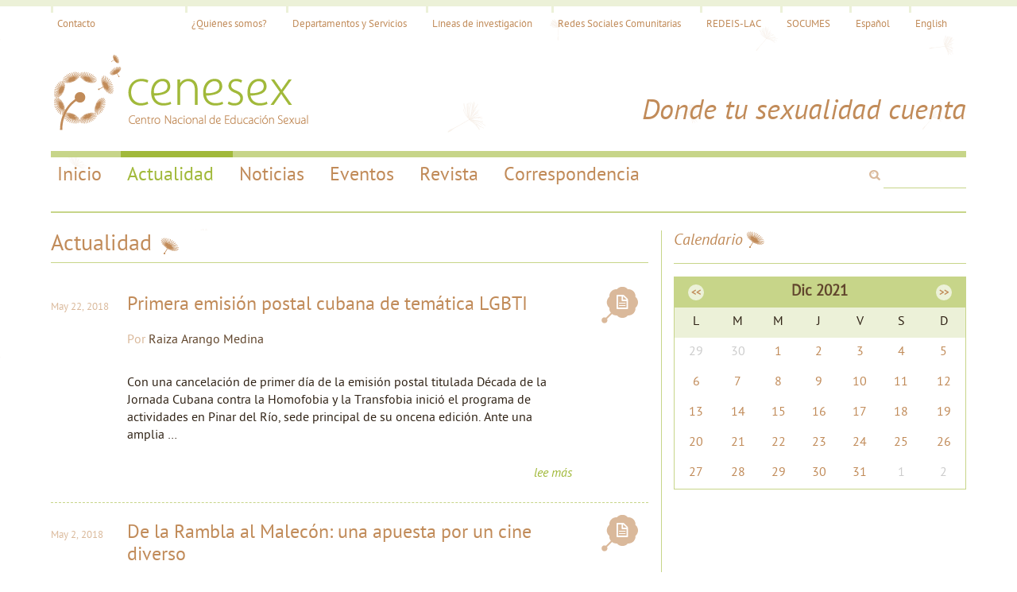

--- FILE ---
content_type: text/html; charset=UTF-8
request_url: https://www.cenesex.org/wp-content/themes/cenesex/categoria/actualidad/page/4/?ajaxCalendar=1&mo=12&yr=2021
body_size: 9940
content:
<!DOCTYPE html>
<!--[if IE 6]>
<html id="ie6" lang="es-ES" xmlns:fb="http://ogp.me/ns/fb#" xmlns:addthis="http://www.addthis.com/help/api-spec" >
<![endif]-->
<!--[if IE 7]>
<html id="ie7" lang="es-ES" xmlns:fb="http://ogp.me/ns/fb#" xmlns:addthis="http://www.addthis.com/help/api-spec" >
<![endif]-->
<!--[if IE 8]>
<html id="ie8" lang="es-ES" xmlns:fb="http://ogp.me/ns/fb#" xmlns:addthis="http://www.addthis.com/help/api-spec" >
<![endif]-->
<!--[if !(IE 6) | !(IE 7) | !(IE 8)  ]><!-->
<html lang="es-ES" xmlns:fb="http://ogp.me/ns/fb#" xmlns:addthis="http://www.addthis.com/help/api-spec" >
<!--<![endif]-->
<head>
<meta name="google-site-verification" content="h79a1YAJs4J4JEj3aZwfzt2sp2R1SboTCcjLUk3iU6U" />
<meta name="msvalidate.01" content="2B96510908AEDD6BEC2F6B7433D17A83" />
<meta charset="UTF-8" />
<meta name="viewport" content="width=device-width" />
<title>Actualidad | CENESEX | Página 4</title>
<link rel="profile" href="http://gmpg.org/xfn/11" />
<link rel="stylesheet" type="text/css" media="all" href="https://www.cenesex.org/wp-content/themes/cenesex/style.css" />
<link rel="stylesheet" type="text/css" href="https://www.cenesex.org/wp-content/themes/cenesex/css/style-leo.css" />
<link rel="stylesheet" type="text/css" href="https://www.cenesex.org/wp-content/themes/cenesex/css/font-awesome.css" />
<link rel="stylesheet" type="text/css" href="https://www.cenesex.org/wp-content/themes/cenesex/css/font-awesome-ie7.css" />
<link rel="shortcut icon" href="https://www.cenesex.org/wp-content/themes/cenesex/cenesex-favicon.ico" />
<!--[if lt IE 9]>
<script src="https://www.cenesex.org/wp-content/themes/cenesex/js/html5.js" type="text/javascript"></script>
<![endif]-->

<meta name='robots' content='noindex,follow' />
<link rel="alternate" type="application/rss+xml" title="CENESEX &raquo; Feed" href="https://www.cenesex.org/wp-content/themes/cenesex/feed/" />
<link rel="alternate" type="application/rss+xml" title="CENESEX &raquo; RSS de los comentarios" href="https://www.cenesex.org/wp-content/themes/cenesex/comments/feed/" />
<link rel="alternate" type="application/rss+xml" title="CENESEX &raquo; Actualidad RSS de la categoría" href="https://www.cenesex.org/wp-content/themes/cenesex/categoria/actualidad/feed/" />
		<script type="text/javascript">
			window._wpemojiSettings = {"baseUrl":"https:\/\/s.w.org\/images\/core\/emoji\/72x72\/","ext":".png","source":{"concatemoji":"https:\/\/www.cenesex.org\/wp-includes\/js\/wp-emoji-release.min.js?ver=4.5.33"}};
			!function(e,o,t){var a,n,r;function i(e){var t=o.createElement("script");t.src=e,t.type="text/javascript",o.getElementsByTagName("head")[0].appendChild(t)}for(r=Array("simple","flag","unicode8","diversity"),t.supports={everything:!0,everythingExceptFlag:!0},n=0;n<r.length;n++)t.supports[r[n]]=function(e){var t,a,n=o.createElement("canvas"),r=n.getContext&&n.getContext("2d"),i=String.fromCharCode;if(!r||!r.fillText)return!1;switch(r.textBaseline="top",r.font="600 32px Arial",e){case"flag":return r.fillText(i(55356,56806,55356,56826),0,0),3e3<n.toDataURL().length;case"diversity":return r.fillText(i(55356,57221),0,0),a=(t=r.getImageData(16,16,1,1).data)[0]+","+t[1]+","+t[2]+","+t[3],r.fillText(i(55356,57221,55356,57343),0,0),a!=(t=r.getImageData(16,16,1,1).data)[0]+","+t[1]+","+t[2]+","+t[3];case"simple":return r.fillText(i(55357,56835),0,0),0!==r.getImageData(16,16,1,1).data[0];case"unicode8":return r.fillText(i(55356,57135),0,0),0!==r.getImageData(16,16,1,1).data[0]}return!1}(r[n]),t.supports.everything=t.supports.everything&&t.supports[r[n]],"flag"!==r[n]&&(t.supports.everythingExceptFlag=t.supports.everythingExceptFlag&&t.supports[r[n]]);t.supports.everythingExceptFlag=t.supports.everythingExceptFlag&&!t.supports.flag,t.DOMReady=!1,t.readyCallback=function(){t.DOMReady=!0},t.supports.everything||(a=function(){t.readyCallback()},o.addEventListener?(o.addEventListener("DOMContentLoaded",a,!1),e.addEventListener("load",a,!1)):(e.attachEvent("onload",a),o.attachEvent("onreadystatechange",function(){"complete"===o.readyState&&t.readyCallback()})),(a=t.source||{}).concatemoji?i(a.concatemoji):a.wpemoji&&a.twemoji&&(i(a.twemoji),i(a.wpemoji)))}(window,document,window._wpemojiSettings);
		</script>
		<style type="text/css">
img.wp-smiley,
img.emoji {
	display: inline !important;
	border: none !important;
	box-shadow: none !important;
	height: 1em !important;
	width: 1em !important;
	margin: 0 .07em !important;
	vertical-align: -0.1em !important;
	background: none !important;
	padding: 0 !important;
}
</style>
<link rel='stylesheet' id='theme-my-login-css'  href='https://www.cenesex.org/wp-content/plugins/theme-my-login/theme-my-login.css?ver=6.4.5' type='text/css' media='all' />
<link rel='stylesheet' id='zilla-shortcodes-css'  href='https://www.cenesex.org/wp-content/plugins/zilla-shortcodes-1.2/shortcodes.css?ver=4.5.33' type='text/css' media='all' />
<link rel='stylesheet' id='events-manager-css'  href='https://www.cenesex.org/wp-content/plugins/events-manager/includes/css/events_manager.css?ver=5.64' type='text/css' media='all' />
<link rel='stylesheet' id='team_front_style-css'  href='https://www.cenesex.org/wp-content/plugins/team/css/style.css?ver=4.5.33' type='text/css' media='all' />
<link rel='stylesheet' id='wp-pagenavi-css'  href='https://www.cenesex.org/wp-content/plugins/wp-pagenavi/pagenavi-css.css?ver=2.70' type='text/css' media='all' />
<script type='text/javascript' src='https://www.cenesex.org/wp-includes/js/jquery/jquery.js?ver=1.12.4'></script>
<script type='text/javascript' src='https://www.cenesex.org/wp-includes/js/jquery/jquery-migrate.min.js?ver=1.4.1'></script>
<script type='text/javascript' src='https://www.cenesex.org/wp-includes/js/jquery/ui/core.min.js?ver=1.11.4'></script>
<script type='text/javascript' src='https://www.cenesex.org/wp-includes/js/jquery/ui/widget.min.js?ver=1.11.4'></script>
<script type='text/javascript' src='https://www.cenesex.org/wp-includes/js/jquery/ui/accordion.min.js?ver=1.11.4'></script>
<script type='text/javascript' src='https://www.cenesex.org/wp-includes/js/jquery/ui/tabs.min.js?ver=1.11.4'></script>
<script type='text/javascript' src='https://www.cenesex.org/wp-content/plugins/zilla-shortcodes-1.2/js/zilla-shortcodes-lib.js?ver=4.5.33'></script>
<script type='text/javascript' src='https://www.cenesex.org/wp-includes/js/jquery/ui/position.min.js?ver=1.11.4'></script>
<script type='text/javascript' src='https://www.cenesex.org/wp-includes/js/jquery/ui/mouse.min.js?ver=1.11.4'></script>
<script type='text/javascript' src='https://www.cenesex.org/wp-includes/js/jquery/ui/sortable.min.js?ver=1.11.4'></script>
<script type='text/javascript' src='https://www.cenesex.org/wp-includes/js/jquery/ui/datepicker.min.js?ver=1.11.4'></script>
<script type='text/javascript' src='https://www.cenesex.org/wp-includes/js/jquery/ui/menu.min.js?ver=1.11.4'></script>
<script type='text/javascript' src='https://www.cenesex.org/wp-includes/js/wp-a11y.min.js?ver=4.5.33'></script>
<script type='text/javascript'>
/* <![CDATA[ */
var uiAutocompleteL10n = {"noResults":"No search results.","oneResult":"1 result found. Use up and down arrow keys to navigate.","manyResults":"%d results found. Use up and down arrow keys to navigate."};
/* ]]> */
</script>
<script type='text/javascript' src='https://www.cenesex.org/wp-includes/js/jquery/ui/autocomplete.min.js?ver=1.11.4'></script>
<script type='text/javascript' src='https://www.cenesex.org/wp-includes/js/jquery/ui/resizable.min.js?ver=1.11.4'></script>
<script type='text/javascript' src='https://www.cenesex.org/wp-includes/js/jquery/ui/draggable.min.js?ver=1.11.4'></script>
<script type='text/javascript' src='https://www.cenesex.org/wp-includes/js/jquery/ui/button.min.js?ver=1.11.4'></script>
<script type='text/javascript' src='https://www.cenesex.org/wp-includes/js/jquery/ui/dialog.min.js?ver=1.11.4'></script>
<script type='text/javascript'>
/* <![CDATA[ */
var EM = {"ajaxurl":"https:\/\/www.cenesex.org\/wp-admin\/admin-ajax.php","locationajaxurl":"https:\/\/www.cenesex.org\/wp-admin\/admin-ajax.php?action=locations_search","firstDay":"1","locale":"es","dateFormat":"dd\/mm\/yy","ui_css":"https:\/\/www.cenesex.org\/wp-content\/plugins\/events-manager\/includes\/css\/jquery-ui.min.css","show24hours":"1","is_ssl":"1","txt_search":"B\u00fasqueda","txt_searching":"Buscando...","txt_loading":"Cargando...","locale_data":{"closeText":"Cerrar","prevText":"<Ant","nextText":"Sig>","currentText":"Hoy","monthNames":["Enero","Febrero","Marzo","Abril","Mayo","Junio","Julio","Agosto","Septiembre","Octubre","Noviembre","Diciembre"],"monthNamesShort":["Ene","Feb","Mar","Abr","May","Jun","Jul","Ago","Sep","Oct","Nov","Dic"],"dayNames":["Domingo","Lunes","Martes","Mi\u00e9rcoles","Jueves","Viernes","S\u00e1bado"],"dayNamesShort":["Dom","Lun","Mar","Mi\u00e9","Juv","Vie","S\u00e1b"],"dayNamesMin":["Do","Lu","Ma","Mi","Ju","Vi","S\u00e1"],"weekHeader":"Sm","dateFormat":"dd\/mm\/yy","firstDay":1,"isRTL":false,"showMonthAfterYear":false,"yearSuffix":""}};
/* ]]> */
</script>
<script type='text/javascript' src='https://www.cenesex.org/wp-content/plugins/events-manager/includes/js/events-manager.js?ver=5.64'></script>
<script type='text/javascript'>
/* <![CDATA[ */
var team_ajax = {"team_ajaxurl":"https:\/\/www.cenesex.org\/wp-admin\/admin-ajax.php"};
/* ]]> */
</script>
<script type='text/javascript' src='https://www.cenesex.org/wp-content/plugins/team/js/scripts.js?ver=4.5.33'></script>
<script type='text/javascript' src='https://www.cenesex.org/wp-content/plugins/team/js/masonry.pkgd.min.js?ver=4.5.33'></script>
<script type='text/javascript' src='https://www.cenesex.org/wp-content/plugins/theme-my-login/modules/themed-profiles/themed-profiles.js?ver=4.5.33'></script>
<link rel='https://api.w.org/' href='https://www.cenesex.org/wp-content/themes/cenesex/wp-json/' />
<link rel="EditURI" type="application/rsd+xml" title="RSD" href="https://www.cenesex.org/xmlrpc.php?rsd" />
<link rel="wlwmanifest" type="application/wlwmanifest+xml" href="https://www.cenesex.org/wp-includes/wlwmanifest.xml" /> 
<meta name="generator" content="WordPress 4.5.33" />
<script type="text/javascript" src="https://www.cenesex.org/wp-content/themes/cenesex/js/jquery.js"></script>
<script src="https://www.cenesex.org/wp-content/themes/cenesex/js/jquery.validate.min.js" type="text/javascript"></script>

</head>

<body class="archive paged category category-actualidad category-7 paged-4 category-paged-4">

<div id="header" class="container">
	    	<div class="row">
				<div class="top-bar hidden-below-1200">

                    <ul class="pull-left"><li><a href="https://www.cenesex.org/wp-content/themes/cenesex/contacto/">Contacto</a></li></ul>
					<ul class="pull-right"><li><a href="https://www.cenesex.org/wp-content/themes/cenesex/quienes-somos/">¿Quiénes somos?</a></li><li><a href="https://www.cenesex.org/wp-content/themes/cenesex/servicios/">Departamentos y Servicios</a></li><li><a href="https://www.cenesex.org/wp-content/themes/cenesex/lineas-de-investigacion/">Líneas de investigación</a></li><li><a href="https://www.cenesex.org/wp-content/themes/cenesex/redes-sociales-comunitarias/">Redes Sociales Comunitarias</a></li><li><a href="https://www.cenesex.org/wp-content/themes/cenesex/redeis-lac/">REDEIS-LAC</a></li><li><a href="https://www.cenesex.org/wp-content/themes/cenesex/socumes/">SOCUMES</a></li><li><a href="https://www.cenesex.org/wp-content/themes/cenesex/categoria/actualidad/">Español</a></li><li><a href="https://www.cenesex.org/wp-content/themes/cenesex/en/">English</a></li></ul>
				</div>

                <div class="top-bar top-bar-mini visible-below-1200">

                 <ul class="pull-right"><li><a href="https://www.cenesex.org/wp-content/themes/cenesex/contacto/">Contacto</a></li><li class="dropdown" id="menu-pages">
											<a class="dropdown-toggle" data-toggle="dropdown" href="#menu-pages">
												<i class="icon-plus-sign"></i>
											</a>
											<ul class="dropdown-menu"><li><a href="https://www.cenesex.org/wp-content/themes/cenesex/quienes-somos/">¿Quiénes somos?</a></li><li><a href="https://www.cenesex.org/wp-content/themes/cenesex/servicios/">Departamentos y Servicios</a></li><li><a href="https://www.cenesex.org/wp-content/themes/cenesex/lineas-de-investigacion/">Líneas de investigación</a></li><li><a href="https://www.cenesex.org/wp-content/themes/cenesex/redes-sociales-comunitarias/">Redes Sociales Comunitarias</a></li><li><a href="https://www.cenesex.org/wp-content/themes/cenesex/redeis-lac/">REDEIS-LAC</a></li><li><a href="https://www.cenesex.org/wp-content/themes/cenesex/socumes/">SOCUMES</a></li><li><a href="https://www.cenesex.org/wp-content/themes/cenesex/categoria/actualidad/">Español</a></li></ul></li>
											   <li><a href="https://www.cenesex.org/wp-content/themes/cenesex/en/">English</a></li></ul>
				</div>




			</div><!-- /row -->
	        <div class="row">
				<div class="col-6">
	            	<a href="http://www.cenesex.org/"><img src="https://www.cenesex.org/wp-content/themes/cenesex/images/cenesex-logo.png" title="CENESEX - Logo" alt="CENESEX - Logo"/></a>
				</div>
	            <div class="col-6 pull-right">
	            	<p id="slogan" class="align-right">Donde tu sexualidad cuenta</p>
				</div>
			</div><!-- /row -->
	</div><!-- /header -->

	<div id="nav-bar" class="container">
		<div class="container">
			<div class="row">

            	<ul id="main-menu" class="pull-left"><li id="menu-item-4813" class="menu-item menu-item-type-custom menu-item-object-custom menu-item-4813"><a href="http://www.cenesex.org">Inicio</a></li>
<li id="menu-item-4386" class="menu-item menu-item-type-taxonomy menu-item-object-category current-menu-item menu-item-4386"><a title="Noticias internacionales" href="https://www.cenesex.org/wp-content/themes/cenesex/categoria/actualidad/">Actualidad</a></li>
<li id="menu-item-4667" class="menu-item menu-item-type-taxonomy menu-item-object-category menu-item-4667"><a title="Noticias Cenesex" href="https://www.cenesex.org/wp-content/themes/cenesex/categoria/noticias/">Noticias</a></li>
<li id="menu-item-5043" class="menu-item menu-item-type-taxonomy menu-item-object-category menu-item-5043"><a href="https://www.cenesex.org/wp-content/themes/cenesex/categoria/eventos-es/">Eventos</a></li>
<li id="menu-item-4254" class="menu-item menu-item-type-custom menu-item-object-custom menu-item-4254"><a href="http://revsexologiaysociedad.sld.cu">Revista</a></li>
<li id="menu-item-4255" class="menu-item menu-item-type-taxonomy menu-item-object-category menu-item-4255"><a href="https://www.cenesex.org/wp-content/themes/cenesex/categoria/correspondencia/">Correspondencia</a></li>
</ul>
				<ul class="pull-right">
					<li>
                    <form role="search" method="get" id="searchform" action="https://www.cenesex.org/wp-content/themes/cenesex/" class="form-search">
    <i class="icon-search"></i><input type="text" value="" name="s" id="s" class="input-search" />
	<input type="hidden" id="searchsubmit" value="Buscar" />
    </form>
					</li>
				</ul>
			</div>
		</div><!-- /row -->
	</div>



	<div id="main" class="container">	
        <div class="category row">
			<div class="col-8">       
				<div class="content">                
	            	<h1 class="page-title">Actualidad <i class="icon-dandelion"></i></h1>	                
					   					  
                      
					<div class="entry format-standard">
						<div class="entry-header">							
							<div class="entry-meta">May 22, 2018</div>							
							<div class="entry-title">
                            	<a href="https://www.cenesex.org/wp-content/themes/cenesex/2018/05/primera-emision-postal-cubana-de-tematica-lgbti/"><h2>Primera emisión postal cubana de temática LGBTI</h2></a>								
							</div>
                            <div class="entry-author">Por <a href="https://www.cenesex.org/wp-content/themes/cenesex/autor/raiza1/" rel="author">Raiza Arango Medina</a></div>
							<div class="entry-format"><a href="https://www.cenesex.org/wp-content/themes/cenesex/entradas-tipo-estandar" title="Ver todas las entradas de tipo estándar"><i class="icon-file"></i></a></div>
						</div>
						<div class="entry-content">	
                        <p>
                        	
                        </p>													
							 Con una cancelación de primer día de la emisión postal titulada Década de la Jornada Cubana contra la Homofobia y la Transfobia inició el programa de actividades en Pinar del Río, sede principal de su oncena edición. Ante una amplia &hellip;<!-- AddThis Sharing Buttons below -->
                <div class="addthis_toolbox addthis_default_style " addthis:url='https://www.cenesex.org/wp-content/themes/cenesex/2018/05/primera-emision-postal-cubana-de-tematica-lgbti/' addthis:title='Primera emisión postal cubana de temática LGBTI'  >
                    <a class="addthis_button_facebook_like" fb:like:layout="button_count"></a>
                    <a class="addthis_button_tweet"></a>
                    <a class="addthis_button_pinterest_pinit"></a>
                    <a class="addthis_counter addthis_pill_style"></a>
                </div>                        </div>
                        <div class="entry-footer">
							<div class="more"><a href="https://www.cenesex.org/wp-content/themes/cenesex/2018/05/primera-emision-postal-cubana-de-tematica-lgbti/">lee más</a></div>
						</div>					
					</div>
                
					   					  
                      
					<div class="entry format-standard">
						<div class="entry-header">							
							<div class="entry-meta">May 2, 2018</div>							
							<div class="entry-title">
                            	<a href="https://www.cenesex.org/wp-content/themes/cenesex/2018/05/de-la-rambla-al-malecon-una-apuesta-por-un-cine-diverso/"><h2>De la Rambla al Malecón: una apuesta por un cine diverso</h2></a>								
							</div>
                            <div class="entry-author">Por <a href="https://www.cenesex.org/wp-content/themes/cenesex/autor/ulises/" rel="author">Ulises Padrón Suárez</a></div>
							<div class="entry-format"><a href="https://www.cenesex.org/wp-content/themes/cenesex/entradas-tipo-estandar" title="Ver todas las entradas de tipo estándar"><i class="icon-file"></i></a></div>
						</div>
						<div class="entry-content">	
                        <p>
                        	
                        </p>													
							 El Festival de Cine por la Diversidad constituye un viejo anhelo del Centro Nacional de Educación Sexual (CENESEX). A pesar de contar con solo dos ediciones se ha convertido en una de las actividades de mayor relevancia de la Jornada &hellip;<!-- AddThis Sharing Buttons below -->
                <div class="addthis_toolbox addthis_default_style " addthis:url='https://www.cenesex.org/wp-content/themes/cenesex/2018/05/de-la-rambla-al-malecon-una-apuesta-por-un-cine-diverso/' addthis:title='De la Rambla al Malecón: una apuesta por un cine diverso'  >
                    <a class="addthis_button_facebook_like" fb:like:layout="button_count"></a>
                    <a class="addthis_button_tweet"></a>
                    <a class="addthis_button_pinterest_pinit"></a>
                    <a class="addthis_counter addthis_pill_style"></a>
                </div>                        </div>
                        <div class="entry-footer">
							<div class="more"><a href="https://www.cenesex.org/wp-content/themes/cenesex/2018/05/de-la-rambla-al-malecon-una-apuesta-por-un-cine-diverso/">lee más</a></div>
						</div>					
					</div>
                
					   					  
                      
					<div class="entry format-standard">
						<div class="entry-header">							
							<div class="entry-meta">Abr 20, 2018</div>							
							<div class="entry-title">
                            	<a href="https://www.cenesex.org/wp-content/themes/cenesex/2018/04/ingresan-especialistas-del-cenesex-a-la-academia-de-ciencias-de-cuba/"><h2>Ingresan especialistas del CENESEX a la Academia de Ciencias de Cuba</h2></a>								
							</div>
                            <div class="entry-author">Por <a href="https://www.cenesex.org/wp-content/themes/cenesex/autor/ulises/" rel="author">Ulises Padrón Suárez</a></div>
							<div class="entry-format"><a href="https://www.cenesex.org/wp-content/themes/cenesex/entradas-tipo-estandar" title="Ver todas las entradas de tipo estándar"><i class="icon-file"></i></a></div>
						</div>
						<div class="entry-content">	
                        <p>
                        	
                        </p>													
							 Con el inmenso honor que significa pertenecer a la membresía de la Academia de Ciencias de Cuba (ACC), especialistas del Centro Nacional de Educación Sexual (CENESEX), fueron aceptados para formar parte de esa provecta institución. Las cartas emitidas, por el &hellip;<!-- AddThis Sharing Buttons below -->
                <div class="addthis_toolbox addthis_default_style " addthis:url='https://www.cenesex.org/wp-content/themes/cenesex/2018/04/ingresan-especialistas-del-cenesex-a-la-academia-de-ciencias-de-cuba/' addthis:title='Ingresan especialistas del CENESEX a la Academia de Ciencias de Cuba'  >
                    <a class="addthis_button_facebook_like" fb:like:layout="button_count"></a>
                    <a class="addthis_button_tweet"></a>
                    <a class="addthis_button_pinterest_pinit"></a>
                    <a class="addthis_counter addthis_pill_style"></a>
                </div>                        </div>
                        <div class="entry-footer">
							<div class="more"><a href="https://www.cenesex.org/wp-content/themes/cenesex/2018/04/ingresan-especialistas-del-cenesex-a-la-academia-de-ciencias-de-cuba/">lee más</a></div>
						</div>					
					</div>
                
					   					  
                      
					<div class="entry format-standard">
						<div class="entry-header">							
							<div class="entry-meta">Abr 17, 2018</div>							
							<div class="entry-title">
                            	<a href="https://www.cenesex.org/wp-content/themes/cenesex/2018/04/la-red-hxd-debate-sobre-derechos-sexuales-como-derechos-humanos/"><h2>La Red HXD debate sobre Derechos Sexuales como Derechos Humanos</h2></a>								
							</div>
                            <div class="entry-author">Por <a href="https://www.cenesex.org/wp-content/themes/cenesex/autor/raiza1/" rel="author">Raiza Arango Medina</a></div>
							<div class="entry-format"><a href="https://www.cenesex.org/wp-content/themes/cenesex/entradas-tipo-estandar" title="Ver todas las entradas de tipo estándar"><i class="icon-file"></i></a></div>
						</div>
						<div class="entry-content">	
                        <p>
                        	
                        </p>													
							 Nuevamente Matanzas vuelve a ser noticia en temas de Activismo. En esta ocasión, el Seminario Evangélico de Teología acogió a activistas de la provincia sede, Habana y Villa Clara de la Red HXD en el “Taller Derechos Sexuales como Derechos &hellip;<!-- AddThis Sharing Buttons below -->
                <div class="addthis_toolbox addthis_default_style " addthis:url='https://www.cenesex.org/wp-content/themes/cenesex/2018/04/la-red-hxd-debate-sobre-derechos-sexuales-como-derechos-humanos/' addthis:title='La Red HXD debate sobre Derechos Sexuales como Derechos Humanos'  >
                    <a class="addthis_button_facebook_like" fb:like:layout="button_count"></a>
                    <a class="addthis_button_tweet"></a>
                    <a class="addthis_button_pinterest_pinit"></a>
                    <a class="addthis_counter addthis_pill_style"></a>
                </div>                        </div>
                        <div class="entry-footer">
							<div class="more"><a href="https://www.cenesex.org/wp-content/themes/cenesex/2018/04/la-red-hxd-debate-sobre-derechos-sexuales-como-derechos-humanos/">lee más</a></div>
						</div>					
					</div>
                
					   					  
                      
					<div class="entry format-standard">
						<div class="entry-header">							
							<div class="entry-meta">Abr 8, 2018</div>							
							<div class="entry-title">
                            	<a href="https://www.cenesex.org/wp-content/themes/cenesex/2018/04/sesiono-en-la-universidad-de-la-habana-edicion-xxiii-de-havmun/"><h2>Sesionó en la Universidad de La Habana edición XXIII de HAVMUN</h2></a>								
							</div>
                            <div class="entry-author">Por <a href="https://www.cenesex.org/wp-content/themes/cenesex/autor/ulises/" rel="author">Ulises Padrón Suárez</a></div>
							<div class="entry-format"><a href="https://www.cenesex.org/wp-content/themes/cenesex/entradas-tipo-estandar" title="Ver todas las entradas de tipo estándar"><i class="icon-file"></i></a></div>
						</div>
						<div class="entry-content">	
                        <p>
                        	
                        </p>													
							 por MLeida Con la participación de delegados de Nicaragua, México, Alemania, Estados Unidos, Angola y Reino Unido, entre otros países, sesionó desde este lunes 2 y hasta el viernes 6,  en la Universidad de La Habana, la XXIII edición de &hellip;<!-- AddThis Sharing Buttons below -->
                <div class="addthis_toolbox addthis_default_style " addthis:url='https://www.cenesex.org/wp-content/themes/cenesex/2018/04/sesiono-en-la-universidad-de-la-habana-edicion-xxiii-de-havmun/' addthis:title='Sesionó en la Universidad de La Habana edición XXIII de HAVMUN'  >
                    <a class="addthis_button_facebook_like" fb:like:layout="button_count"></a>
                    <a class="addthis_button_tweet"></a>
                    <a class="addthis_button_pinterest_pinit"></a>
                    <a class="addthis_counter addthis_pill_style"></a>
                </div>                        </div>
                        <div class="entry-footer">
							<div class="more"><a href="https://www.cenesex.org/wp-content/themes/cenesex/2018/04/sesiono-en-la-universidad-de-la-habana-edicion-xxiii-de-havmun/">lee más</a></div>
						</div>					
					</div>
                
					   					  
                      
					<div class="entry format-standard">
						<div class="entry-header">							
							<div class="entry-meta">Abr 6, 2018</div>							
							<div class="entry-title">
                            	<a href="https://www.cenesex.org/wp-content/themes/cenesex/2018/04/vilma-luchadora-de-la-sierra-y-el-llano/"><h2>Vilma, luchadora de la Sierra y el llano</h2></a>								
							</div>
                            <div class="entry-author">Por <a href="https://www.cenesex.org/wp-content/themes/cenesex/autor/ulises/" rel="author">Ulises Padrón Suárez</a></div>
							<div class="entry-format"><a href="https://www.cenesex.org/wp-content/themes/cenesex/entradas-tipo-estandar" title="Ver todas las entradas de tipo estándar"><i class="icon-file"></i></a></div>
						</div>
						<div class="entry-content">	
                        <p>
                        	
                        </p>													
							 Por Manuel Valdéz Paz/ ACN La significativa contribución de Vilma Espín Guillois a la dignificación de la mujer cubana se expuso este jueves en el homenaje organizado con motivo del aniversario 88 de su nacimiento, que se conmemora este 7 &hellip;<!-- AddThis Sharing Buttons below -->
                <div class="addthis_toolbox addthis_default_style " addthis:url='https://www.cenesex.org/wp-content/themes/cenesex/2018/04/vilma-luchadora-de-la-sierra-y-el-llano/' addthis:title='Vilma, luchadora de la Sierra y el llano'  >
                    <a class="addthis_button_facebook_like" fb:like:layout="button_count"></a>
                    <a class="addthis_button_tweet"></a>
                    <a class="addthis_button_pinterest_pinit"></a>
                    <a class="addthis_counter addthis_pill_style"></a>
                </div>                        </div>
                        <div class="entry-footer">
							<div class="more"><a href="https://www.cenesex.org/wp-content/themes/cenesex/2018/04/vilma-luchadora-de-la-sierra-y-el-llano/">lee más</a></div>
						</div>					
					</div>
                
					   					  
                      
					<div class="entry format-standard">
						<div class="entry-header">							
							<div class="entry-meta">Mar 29, 2018</div>							
							<div class="entry-title">
                            	<a href="https://www.cenesex.org/wp-content/themes/cenesex/2018/03/cenesex-30-anos-por-una-sociedad-mas-inclusiva/"><h2>Cenesex, 30 años por una sociedad más inclusiva</h2></a>								
							</div>
                            <div class="entry-author">Por <a href="https://www.cenesex.org/wp-content/themes/cenesex/autor/cenesex/" rel="author">CENESEX</a></div>
							<div class="entry-format"><a href="https://www.cenesex.org/wp-content/themes/cenesex/entradas-tipo-estandar" title="Ver todas las entradas de tipo estándar"><i class="icon-file"></i></a></div>
						</div>
						<div class="entry-content">	
                        <p>
                        	
                        </p>													
							 Por Claudia González Corrales | ACN FOTO/Ulises PADRÓN SUÁREZ La Habana, 28 mar (ACN) Este año en que se celebra el aniversario 30 del Centro Nacional de Educación Sexual (Cenesex), son varias las actividades que se realizarán para concientizar sobre &hellip;<!-- AddThis Sharing Buttons below -->
                <div class="addthis_toolbox addthis_default_style " addthis:url='https://www.cenesex.org/wp-content/themes/cenesex/2018/03/cenesex-30-anos-por-una-sociedad-mas-inclusiva/' addthis:title='Cenesex, 30 años por una sociedad más inclusiva'  >
                    <a class="addthis_button_facebook_like" fb:like:layout="button_count"></a>
                    <a class="addthis_button_tweet"></a>
                    <a class="addthis_button_pinterest_pinit"></a>
                    <a class="addthis_counter addthis_pill_style"></a>
                </div>                        </div>
                        <div class="entry-footer">
							<div class="more"><a href="https://www.cenesex.org/wp-content/themes/cenesex/2018/03/cenesex-30-anos-por-una-sociedad-mas-inclusiva/">lee más</a></div>
						</div>					
					</div>
                
					  	
                       <div class='wp-pagenavi'>
<span class='pages'>Página 4 de 64</span><a class="first" href="https://www.cenesex.org/wp-content/themes/cenesex/categoria/actualidad/?ajaxCalendar=1&#038;mo=12&#038;yr=2021">« Primera</a><a class="previouspostslink" rel="prev" href="https://www.cenesex.org/wp-content/themes/cenesex/categoria/actualidad/page/3/?ajaxCalendar=1&#038;mo=12&#038;yr=2021">«</a><span class='extend'>...</span><a class="page smaller" href="https://www.cenesex.org/wp-content/themes/cenesex/categoria/actualidad/page/2/?ajaxCalendar=1&#038;mo=12&#038;yr=2021">2</a><a class="page smaller" href="https://www.cenesex.org/wp-content/themes/cenesex/categoria/actualidad/page/3/?ajaxCalendar=1&#038;mo=12&#038;yr=2021">3</a><span class='current'>4</span><a class="page larger" href="https://www.cenesex.org/wp-content/themes/cenesex/categoria/actualidad/page/5/?ajaxCalendar=1&#038;mo=12&#038;yr=2021">5</a><a class="page larger" href="https://www.cenesex.org/wp-content/themes/cenesex/categoria/actualidad/page/6/?ajaxCalendar=1&#038;mo=12&#038;yr=2021">6</a><span class='extend'>...</span><a class="larger page" href="https://www.cenesex.org/wp-content/themes/cenesex/categoria/actualidad/page/10/?ajaxCalendar=1&#038;mo=12&#038;yr=2021">10</a><a class="larger page" href="https://www.cenesex.org/wp-content/themes/cenesex/categoria/actualidad/page/20/?ajaxCalendar=1&#038;mo=12&#038;yr=2021">20</a><a class="larger page" href="https://www.cenesex.org/wp-content/themes/cenesex/categoria/actualidad/page/30/?ajaxCalendar=1&#038;mo=12&#038;yr=2021">30</a><span class='extend'>...</span><a class="nextpostslink" rel="next" href="https://www.cenesex.org/wp-content/themes/cenesex/categoria/actualidad/page/5/?ajaxCalendar=1&#038;mo=12&#038;yr=2021">»</a><a class="last" href="https://www.cenesex.org/wp-content/themes/cenesex/categoria/actualidad/page/64/?ajaxCalendar=1&#038;mo=12&#038;yr=2021">Última »</a>
</div> 
				</div>                
            </div>
            
<div class="col-4">
				<div id="sidebar">					
					
											<div id="em_calendar-5" class="widget widget_em_calendar"><h3 class="group-title">Calendario<i class="icon-dandelion"></i></h3><div id="em-calendar-181" class="em-calendar-wrapper"><table class="em-calendar">
	<thead>
		<tr>
			<td><a class="em-calnav em-calnav-prev" href="/wp-content/themes/cenesex/categoria/actualidad/page/4/?ajaxCalendar=1&#038;mo=11&#038;yr=2021" rel="nofollow">&lt;&lt;</a></td>
			<td class="month_name" colspan="5">Dic 2021</td>
			<td><a class="em-calnav em-calnav-next" href="/wp-content/themes/cenesex/categoria/actualidad/page/4/?ajaxCalendar=1&#038;mo=1&#038;yr=2022" rel="nofollow">&gt;&gt;</a></td>
		</tr>
	</thead>
	<tbody>
		<tr class="days-names">
			<td>L</td><td>M</td><td>M</td><td>J</td><td>V</td><td>S</td><td>D</td>
		</tr>
		<tr>
							<td class="eventless-pre">
										29									</td>
								<td class="eventless-pre">
										30									</td>
								<td class="eventless">
										1									</td>
								<td class="eventless">
										2									</td>
								<td class="eventless">
										3									</td>
								<td class="eventless">
										4									</td>
								<td class="eventless">
										5									</td>
				</tr><tr>				<td class="eventless">
										6									</td>
								<td class="eventless">
										7									</td>
								<td class="eventless">
										8									</td>
								<td class="eventless">
										9									</td>
								<td class="eventless">
										10									</td>
								<td class="eventless">
										11									</td>
								<td class="eventless">
										12									</td>
				</tr><tr>				<td class="eventless">
										13									</td>
								<td class="eventless">
										14									</td>
								<td class="eventless">
										15									</td>
								<td class="eventless">
										16									</td>
								<td class="eventless">
										17									</td>
								<td class="eventless">
										18									</td>
								<td class="eventless">
										19									</td>
				</tr><tr>				<td class="eventless">
										20									</td>
								<td class="eventless">
										21									</td>
								<td class="eventless">
										22									</td>
								<td class="eventless">
										23									</td>
								<td class="eventless">
										24									</td>
								<td class="eventless">
										25									</td>
								<td class="eventless">
										26									</td>
				</tr><tr>				<td class="eventless">
										27									</td>
								<td class="eventless">
										28									</td>
								<td class="eventless">
										29									</td>
								<td class="eventless">
										30									</td>
								<td class="eventless">
										31									</td>
								<td class="eventless-post">
										1									</td>
								<td class="eventless-post">
										2									</td>
						</tr>
	</tbody>
</table></div></div><div id="text-17" class="widget widget_text">			<div class="textwidget"><img src=""></div>
		</div>				    				
				</div>
			</div>            
		</div><!--end div class="row"--> 
	</div><!--end div id="main"-->

	 <div id="footer" class="container">
		<div class="container">
			<div class="row">
            						<div class="col-3"><div id="colophon">			<div class="textwidget"><p>El Centro Nacional de Educación Sexual (CENESEX) es una institución docente e investigativa en el área de la sexualidad humana.  Abierto a la búsqueda científica, al intercambio de experiencias y al diálogo de saberes, cuenta con profesionales de reconocido prestigio de diferentes disciplinas que abordan con un enfoque integral el estudio de la sexualidad.</p>
</div>
		</div></div>				    				 
				 						<div class="col-2"><div class="widget"><h3 class="group-title">Sobre CENESEX<i class="icon-dandelion"></i></h3>			<div class="textwidget"><ul>							<li><a href="http://www.cenesex.org/quienes-somos/">¿Quiénes somos?</a></li>
							<li><a href="http://www.cenesex.org/servicios/">Servicios</a></li>

<li><a href="http://www.cenesex.org/lineas-de-investigacion/">Investigación</a></li>
                            <li><a href="http://www.cenesex.org/contacto/">Contacto</a></li>
			</ul></div>
		</div></div><div class="col-2"><div class="widget"><h3 class="group-title">Secciones<i class="icon-dandelion"></i></h3>			<div class="textwidget"><ul>
							<li><a href="http://www.cenesex.org/categoria/noticias/">Noticias</a></li>					
							<li><a href="http://www.cenesex.org/eventos/">Eventos</a></li>



		</ul></div>
		</div></div><div class="col-2"><div class="widget"><h3 class="group-title">Ayuda<i class="icon-dandelion"></i></h3>			<div class="textwidget"><ul>
							<li><a href="http://www.cenesex.org/mapa-del-sitio"><i class="icon-sitemap"></i> Mapa del Sitio</a></li>  					<li><a href="mailto:cenesex@infomed.sld.cu"><i class="icon-envelope-alt"></i> cenesex@infomed.sld.cu</a></li>
</ul></div>
		</div></div>				                      
                   						<div class="col-3"><div class="widget"><h3 class="group-title">¿Dónde estamos?<i class="icon-dandelion"></i></h3>			<div class="textwidget"><p>
							Centro Nacional de Educación Sexual<br/>
							Calle 10 No. 460 esq. 21, Vedado,<br/> 
							(+537) 838-2528 / 29
						</p>
						<p>
							Síguenos a diario en las principales redes sociales o suscríbete a nuestro feed en tu lector habitual.
						</p>
						<div id="social">
							<ul>
<li><a href="http://www.cenesex.org/feed"><img href="URL_DE_TU_RSS_AQUI" target="_blank"><img  src="https://lh3.googleusercontent.com/-YH1AmjXyfVo/T3nN1ApZLnI/AAAAAAAAAsk/XhB4UGXRYm8/s32/rss32.png" width=25 height=25  /></i></a></li>
<li><a href="http://www.facebook.com/cenesex"> <img src="https://lh6.googleusercontent.com/-CYt37hfDnQ8/T3nNydojf_I/AAAAAAAAAr0/P5OtlZxV4rk/s32/facebook32.png" width=25 height=25  />
</i></a></li>

<li><a href="http://www.twitter.com/cenesex"><img src="https://lh6.googleusercontent.com/--aIk2uBwEKM/T3nN1x09jBI/AAAAAAAAAs8/qzDsbw3kEm8/s32/twitter32.png" width=25 height=25  />
</i></a></li>
	
<li><a href="http://www.youtube.com/channel/UCQLazW6lNVWPJXojNabGkfQ"><img class ="icon" src="https://lh5.googleusercontent.com/-TXzlKCbKzWs/T6mYkDhTXyI/AAAAAAAAA1U/vm95Q2KwrYg/s32/youtube32.png" width=25 height=25  /></i></a></li>				
							</ul>
</div></div>
		</div></div>				    	          
			</div>
	    	<div id="credits" class="row">
	        	<div class="cenesex-icon"></div>
				<div class="col-6">
	            	<p>© 2012, CENESEX. Centro Nacional de Educación Sexual.</p>
				</div>
	            <div class="col-6">
	            	<p class="align-right"></p>
				</div>
			</div>
		</div>
	</div>	

<link rel='stylesheet' id='addthis_output-css'  href='https://www.cenesex.org/wp-content/plugins/addthis/css/output.css?ver=4.5.33' type='text/css' media='all' />
<script type='text/javascript' src='https://www.cenesex.org/wp-includes/js/wp-embed.min.js?ver=4.5.33'></script>


<!-- Shortcodes Ultimate custom CSS - begin -->
<style type='text/css'>
/*** Shortcodes Ultimate - box elements ***/

/*		Common styles
---------------------------------------------------------------*/

.su-clearfix:before,
.su-clearfix:after {
	display: table;
	content: " ";
}
.su-clearfix:after { clear: both; }

/*		Tabs + Tab
---------------------------------------------------------------*/

.su-tabs {
	margin: 0 0 1.5em 0;
	padding: 3px;
	-webkit-border-radius: 3px;
	-moz-border-radius: 3px;
	border-radius: 3px;
	background: #eee;
}
.su-tabs-nav span {
	display: inline-block;
	margin-right: 3px;
	padding: 10px 15px;
	font-size: 13px;
	min-height: 40px;
	line-height: 20px;
	-webkit-border-top-left-radius: 3px;
	-moz-border-radius-topleft: 3px;
	border-top-left-radius: 3px;
	-webkit-border-top-right-radius: 3px;
	-moz-border-radius-topright: 3px;
	border-top-right-radius: 3px;
	color: #333;
	cursor: pointer;
	-webkit-transition: all .2s;
	-moz-transition: all .2s;
	-o-transition: all .2s;
	transition: all .2s;
}
.su-tabs-nav span:hover { background: #f5f5f5; }
.su-tabs-nav span.su-tabs-current { background: #fff; cursor: default; }
.su-tabs-nav span.su-tabs-disabled {
	opacity: 0.5;
	filter: alpha(opacity=50);
	cursor: default;
}
.su-tabs-pane {
	padding: 15px;
	font-size: 13px;
	-webkit-border-bottom-right-radius: 3px;
	-moz-border-radius-bottomright: 3px;
	border-bottom-right-radius: 3px;
	-webkit-border-bottom-left-radius: 3px;
	-moz-border-radius-bottomleft: 3px;
	border-bottom-left-radius: 3px;
	background: #fff;
	color: #333;
}
.su-tabs-vertical:before,
.su-tabs-vertical:after {
	content: " ";
	display: table;
}
.su-tabs-vertical:after { clear: both; }
.su-tabs-vertical .su-tabs-nav {
	float: left;
	width: 30%;
}
.su-tabs-vertical .su-tabs-nav span {
	display: block;
	margin-right: 0;
	-webkit-border-radius: 0;
	-moz-border-radius: 0;
	border-radius: 0;
	-webkit-border-top-left-radius: 3px;
	-moz-border-radius-topleft: 3px;
	border-top-left-radius: 3px;
	-webkit-border-bottom-left-radius: 3px;
	-moz-border-radius-bottomleft: 3px;
	border-bottom-left-radius: 3px;
}
.su-tabs-vertical .su-tabs-panes {
	float: left;
	width: 70%;
}
.su-tabs-vertical .su-tabs-pane {
	-webkit-border-radius: 0;
	-moz-border-radius: 0;
	border-radius: 0;
	-webkit-border-top-right-radius: 3px;
	-webkit-border-bottom-right-radius: 3px;
	-moz-border-radius-topright: 3px;
	-moz-border-radius-bottomright: 3px;
	border-top-right-radius: 3px;
	border-bottom-right-radius: 3px;
}
.su-tabs-nav,
.su-tabs-nav span,
.su-tabs-panes,
.su-tabs-pane {
	-webkit-box-sizing: border-box !important;
	-moz-box-sizing: border-box !important;
	box-sizing: border-box !important;
}

/*		Spoiler + Accordion
---------------------------------------------------------------*/

.su-spoiler { margin-bottom: 1.5em; }
.su-spoiler .su-spoiler:last-child { margin-bottom: 0; }
.su-accordion { margin-bottom: 1.5em; }
.su-accordion .su-spoiler { margin-bottom: 0.5em; }
.su-spoiler-title {
	position: relative;
	cursor: pointer;
	min-height: 20px;
	line-height: 20px;
	padding: 7px 7px 7px 34px;
	font-weight: bold;
	font-size: 13px;
	color:#C18B59; 
}

.su-spoiler-title:hover {
	color:#A1B93A;
}
.su-spoiler-icon {
	position: absolute;
	left: 7px;
	top: 7px;
	display: block;
	width: 20px;
	height: 20px;
	line-height: 21px;
	text-align: center;
	font-size: 14px;
	font-family: FontAwesome;
	font-weight: normal;
	font-style: normal;
	-webkit-font-smoothing: antialiased;
	*margin-right: .3em;
}
.su-spoiler-content {
	padding: 14px;
	-webkit-transition: padding-top .2s;
	-moz-transition: padding-top .2s;
	-o-transition: padding-top .2s;
	transition: padding-top .2s;
	-ie-transition: padding-top .2s;
}
.su-spoiler.su-spoiler-closed > .su-spoiler-content {
	height: 0;
	margin: 0;
	padding: 0;
	overflow: hidden;
	border: none;
	opacity: 0;
}
.su-spoiler-icon-plus .su-spoiler-icon:before { content: "\f068"; }
.su-spoiler-icon-plus.su-spoiler-closed .su-spoiler-icon:before { content: "\f067"; }
.su-spoiler-icon-plus-circle .su-spoiler-icon:before { content: "\f056"; }
.su-spoiler-icon-plus-circle.su-spoiler-closed .su-spoiler-icon:before { content: "\f055"; }
.su-spoiler-icon-plus-square-1 .su-spoiler-icon:before { content: "\f146"; }
.su-spoiler-icon-plus-square-1.su-spoiler-closed .su-spoiler-icon:before { content: "\f0fe"; }
.su-spoiler-icon-plus-square-2 .su-spoiler-icon:before { content: "\f117"; }
.su-spoiler-icon-plus-square-2.su-spoiler-closed .su-spoiler-icon:before { content: "\f116"; }
.su-spoiler-icon-arrow .su-spoiler-icon:before { content: "\f063"; }
.su-spoiler-icon-arrow.su-spoiler-closed .su-spoiler-icon:before { content: "\f061"; }
.su-spoiler-icon-arrow-circle-1 .su-spoiler-icon:before { content: "\f0ab"; }
.su-spoiler-icon-arrow-circle-1.su-spoiler-closed .su-spoiler-icon:before { content: "\f0a9"; }
.su-spoiler-icon-arrow-circle-2 .su-spoiler-icon:before { content: "\f01a"; }
.su-spoiler-icon-arrow-circle-2.su-spoiler-closed .su-spoiler-icon:before { content: "\f18e"; }
.su-spoiler-icon-chevron .su-spoiler-icon:before { content: "\f078"; }
.su-spoiler-icon-chevron.su-spoiler-closed .su-spoiler-icon:before { content: "\f054"; }
.su-spoiler-icon-chevron-circle .su-spoiler-icon:before { content: "\f13a"; }
.su-spoiler-icon-chevron-circle.su-spoiler-closed .su-spoiler-icon:before { content: "\f138"; }
.su-spoiler-icon-caret .su-spoiler-icon:before { content: "\f0d7"; }
.su-spoiler-icon-caret.su-spoiler-closed .su-spoiler-icon:before { content: "\f0da"; }
.su-spoiler-icon-caret-square .su-spoiler-icon:before { content: "\f150"; }
.su-spoiler-icon-caret-square.su-spoiler-closed .su-spoiler-icon:before { content: "\f152"; }
.su-spoiler-icon-folder-1 .su-spoiler-icon:before { content: "\f07c"; }
.su-spoiler-icon-folder-1.su-spoiler-closed .su-spoiler-icon:before { content: "\f07b"; }
.su-spoiler-icon-folder-2 .su-spoiler-icon:before { content: "\f115"; }
.su-spoiler-icon-folder-2.su-spoiler-closed .su-spoiler-icon:before { content: "\f114"; }
.su-spoiler-style-default { }
.su-spoiler-style-default > .su-spoiler-title {
	padding-left: 27px;
	padding-right: 0;
}
.su-spoiler-style-default > .su-spoiler-title > .su-spoiler-icon { left: 0; }
.su-spoiler-style-default > .su-spoiler-content { padding: 1em 0 1em 27px; }
.su-spoiler-style-fancy {
	border: 1px solid #ccc;
	-webkit-border-radius: 10px;
	-moz-border-radius: 10px;
	border-radius: 10px;
	background: #fff;
	color: #333;
}
.su-spoiler-style-fancy > .su-spoiler-title {
	border-bottom: 1px solid #ccc;
	-webkit-border-radius: 10px;
	-moz-border-radius: 10px;
	border-radius: 10px;
	background: #f0f0f0;
	font-size: 0.9em;
}
.su-spoiler-style-fancy.su-spoiler-closed > .su-spoiler-title { border: none; }
.su-spoiler-style-fancy > .su-spoiler-content {
	-webkit-border-radius: 10px;
	-moz-border-radius: 10px;
	border-radius: 10px;
}
.su-spoiler-style-simple {
	border-top: 1px solid #ccc;
	border-bottom: 1px solid #ccc;
}
.su-spoiler-style-simple > .su-spoiler-title {
	padding: 5px 10px;
	background: #f0f0f0;
	color: #333;
	font-size: 0.9em;
}
.su-spoiler-style-simple > .su-spoiler-title > .su-spoiler-icon { display: none; }
.su-spoiler-style-simple > .su-spoiler-content {
	padding: 1em 10px;
	background: #fff;
	color: #333;
}

/*		Quote
---------------------------------------------------------------*/

.su-quote-style-default {
	position: relative;
	margin-bottom: 1.5em;
	padding: 0.5em 3em;
	font-style: italic;
}
.su-quote-style-default.su-quote-has-cite { margin-bottom: 3em; }
.su-quote-style-default:before,
.su-quote-style-default:after {
	position: absolute;
	display: block;
	width: 20px;
	height: 20px;
	background-image: url('../images/quote.png');
	content: '';
}
.su-quote-style-default:before {
	top: 0;
	left: 0;
	background-position: 0 0;
}
.su-quote-style-default:after {
	right: 0;
	bottom: 0;
	background-position: -20px 0;
}
.su-quote-style-default .su-quote-cite {
	position: absolute;
	right: 4em;
	bottom: -1.5em;
	font-style: normal;
}
.su-quote-style-default .su-quote-cite:before { content: "\2014\0000a0"; }
.su-quote-style-default .su-quote-cite a { text-decoration: underline; }

/*		Pullquote
---------------------------------------------------------------*/

.su-pullquote {
	display: block;
	width: 30%;
	padding: 0.5em 1em;
}
.su-pullquote-align-left {
	margin: 0.5em 1.5em 1em 0;
	padding-left: 0;
	float: left;
	border-right: 5px solid #eee;
}
.su-pullquote-align-right {
	margin: 0.5em 0 1em 1.5em;
	padding-right: 0;
	float: right;
	border-left: 5px solid #eee;
}

/*		Row + Column
---------------------------------------------------------------*/

.su-row {
	clear: both;
	zoom: 1;
	margin-bottom: 1.5em;
}
.su-row:before,
.su-row:after {
	display: table;
	content: "";
}
.su-row:after { clear: both; }
.su-column {
	display: block;
	margin: 0 4% 0 0;
	float: left;
	-webkit-box-sizing: border-box;
	-moz-box-sizing: border-box;
	box-sizing: border-box;
}
.su-column-last { margin-right: 0; }
.su-row .su-column { margin: 0 0 0 4%; }
.su-row .su-column.su-column-size-1-1 { margin-left: 0; margin-right: 0; }
.su-row .su-column:first-child { margin-left: 0; }
.su-column-centered {
	margin-right: auto !important;
	margin-left: auto !important;
	float: none !important;
}
.su-column img,
.su-column iframe,
.su-column object,
.su-column embed { max-width: 100%; }
@media only screen {
	[class*="su-column"] + [class*="su-column"]:last-child { float: right; }
}
.su-column-size-1-1 { width: 100%; }
.su-column-size-1-2 { width: 48%; }
.su-column-size-1-3 { width: 30.66%; }
.su-column-size-2-3 { width: 65.33%; }
.su-column-size-1-4 { width: 22%; }
.su-column-size-3-4 { width: 74%; }
.su-column-size-1-5 { width: 16.8%; }
.su-column-size-2-5 { width: 37.6%; }
.su-column-size-3-5 { width: 58.4%; }
.su-column-size-4-5 { width: 79.2%; }
.su-column-size-1-6 { width: 13.33%; }
.su-column-size-5-6 { width: 82.66%; }
/* Styles for screens that are less than 768px */
@media only screen and (max-width: 768px) {
	.su-column {
		width: 100% !important;
		margin: 0 0 1.5em 0 !important;
		float: none !important;
	}
	.su-row .su-column:last-child {
		margin-bottom: 0 !important;
	}
}

/*		Service
---------------------------------------------------------------*/

.su-service {
	position: relative;
	margin: 0 0 1.5em 0;
}
.su-service-title {
	display: block;
	margin-bottom: 0.5em;
	color: #333;
	font-weight: bold;
	font-size: 1.1em;
}
.su-service-title img {
	position: absolute;
	top: 0;
	left: 0;
	display: block !important;
	margin: 0 !important;
	padding: 0 !important;
	border: none !important;
	-webkit-box-shadow: none !important;
	-moz-box-shadow: none !important;
	box-shadow: none !important;
}
.su-service-title i {
	position: absolute;
	top: 0;
	left: 0;
	display: block !important;
	width: 1em;
	height: 1em;
	text-align: center;
	line-height: 1em;
}
.su-service-content { line-height: 1.4; }

/*		Box
---------------------------------------------------------------*/

.su-box {
	margin: 0 0 1.5em 0;
	border-width: 2px;
	border-style: solid;
}
.su-box-title {
	display: block;
	padding: 0.5em 1em;
	font-weight: bold;
	font-size: 1.1em;
}
.su-box-content {
	background-color: #fff;
	color: #444;
	padding: 1em;
}
.su-box-style-soft .su-box-title {
	background-image: url('../images/styles/style-soft.png');
	background-position: 0 0;
	background-repeat: repeat-x;
}
.su-box-style-glass .su-box-title {
	background-image: url('../images/styles/style-glass.png');
	background-position: 0 50%;
	background-repeat: repeat-x;
}
.su-box-style-bubbles .su-box-title {
	background-image: url('../images/styles/style-bubbles.png');
	background-position: 0 50%;
	background-repeat: repeat-x;
}
.su-box-style-noise .su-box-title {
	background-image: url('../images/styles/style-noise.png');
	background-position: 0 0;
	background-repeat: repeat-x;
}

/*		Note
---------------------------------------------------------------*/

.su-note {
	margin: 0 0 1.5em 0;
	border-width: 1px;
	border-style: solid;
}
.su-note-inner {
	padding: 1em;
	border-width: 1px;
	border-style: solid;
}

/*		Common margin resets for box elements
---------------------------------------------------------------*/

.su-column-inner > *:first-child,
.su-accordion > *:first-child,
.su-spoiler-content > *:first-child,
.su-service-content > *:first-child,
.su-box-content > *:first-child,
.su-note-inner > *:first-child { margin-top: 0; }
.su-column-inner > *:last-child,
.su-tabs-pane > *:last-child,
.su-accordion > *:last-child,
.su-spoiler-content > *:last-child,
.su-service-content > *:last-child,
.su-box-content > *:last-child,
.su-note-inner > *:last-child { margin-bottom: 0; }
</style>
<!-- Shortcodes Ultimate custom CSS - end -->

<!--wp_footer--><!--wp_footer--><script src="https://www.cenesex.org/wp-content/themes/cenesex/js/bootstrap.min.js"></script>

</body>
</html>

--- FILE ---
content_type: application/javascript
request_url: https://www.cenesex.org/wp-content/themes/cenesex/js/jquery.js
body_size: 409
content:
                ..=OO$,
            ~OO=. . . . .Z88
        .78..  .,OOOOOOO    .7O
       IO.  7OOOOOOOOOOOOOOO.   8..
      O. .OOOOOOOOOOOOOOOOOOOOO   O.
    7O  OOOOOOOOOOOOOOOOOOOOOOOO8  O.
   ,O.      OOOOOOO..     OOOOOOOO. O,
  IO  OO    OOOOOOOOO.   OOOOOOOOOO..O
 .O .8OO    OOOOOOOOO.   OOOOOOOOOOO  O
 O  OOOO   8OOOOOOOOO.   OOOOOOOOOOOZ ,O
 O .OOO.  .OOOOOOOOOO   OOOOOOOOOOOOO .8
.Z 7OOO   .OOOOOOOOO   .OOOOOOOOOOOOO  8.
.O OOOO.  OOO~..ZOOO.  .OOO. +OOOOOOO: O.
.O OOO.     .OI.  .$   Z..7O.  .OOOOO~ O.
.Z $OO   .ZOOOOOO     ..OOOOOO   OOOO  O.
 O  O7   OOOOOOOO     .OOOOOOO   IOOO  O
 O  8   .OOOOOOOO     OOOOOOOO   OOOZ .O
  8     .OOOOOOOO     OOOOOOOO   OOO .O.
  ?O    OOOOOOOO      OOOOOOO.  .OO..O.
   O+   OOOOOOO      +OOOOOO? ..OO  O,
    78   OOOOI .,O8   OOOO8. .OO8 .O
      O.  . . OOOOOO7..  ..OOOO  .8
      .?O  .7OOOOOOOOOOOOOOO.. .8.
         78    .,OOOOOOO.    7O..
            :OO+.       .ZO8.
                ..=OO$,

    We are the humans behind bbPress

/* TEAM */
Name: Matt Mullenweg
Title: Founding Developer
Twitter: photomatt
Favorite Food: BBQ

Name: John James Jacoby
Title: Lead Developer
Twitter: jjj
Favorite Food: Truffle Lasagna

Name: Jennifer M. Dodd
Title: Core Contributor
Twitter: jmdodd

Name: Stephen Edgar
Title: Core Contributor
Twitter: netweb

/* THANKS */
Mike Adams, Gautam Gupta, Ben L, Justin Tadlock, cnorris23, anointed, andy, nacin

/* META */
Updated: 2013/11/25
See: http://humanstxt.org/